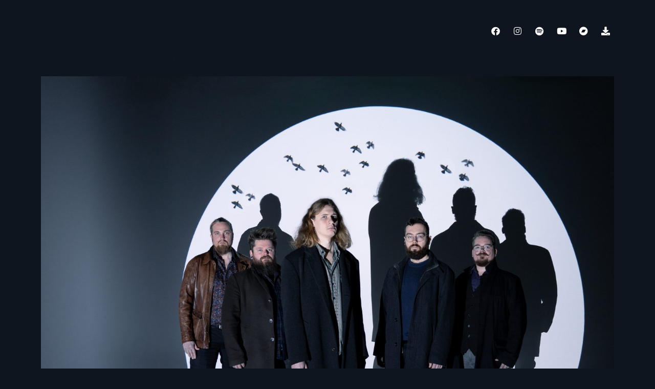

--- FILE ---
content_type: text/css
request_url: https://usercontent.one/wp/www.hollowbirds.com/wp-content/uploads/elementor/css/post-120.css?media=1722013910?ver=1766234630
body_size: 312
content:
.elementor-120 .elementor-element.elementor-element-02fe225{--grid-template-columns:repeat(0, auto);width:var( --container-widget-width, 100.357% );max-width:100.357%;--container-widget-width:100.357%;--container-widget-flex-grow:0;--icon-size:17px;--grid-column-gap:5px;--grid-row-gap:0px;}.elementor-120 .elementor-element.elementor-element-02fe225 .elementor-widget-container{text-align:right;}.elementor-120 .elementor-element.elementor-element-02fe225 .elementor-social-icon{background-color:#0E151F;}.elementor-120 .elementor-element.elementor-element-02fe225 .elementor-social-icon i{color:#FFFFFF;}.elementor-120 .elementor-element.elementor-element-02fe225 .elementor-social-icon svg{fill:#FFFFFF;}.elementor-widget-heading .elementor-heading-title{font-family:var( --e-global-typography-primary-font-family ), Sans-serif;font-weight:var( --e-global-typography-primary-font-weight );color:var( --e-global-color-primary );}.elementor-widget-image .widget-image-caption{color:var( --e-global-color-text );font-family:var( --e-global-typography-text-font-family ), Sans-serif;font-weight:var( --e-global-typography-text-font-weight );}.elementor-120 .elementor-element.elementor-element-3f9e16b img{width:100%;transition-duration:0s;}.elementor-120 .elementor-element.elementor-element-3f9e16b:hover img{opacity:0.91;}body.elementor-page-120:not(.elementor-motion-effects-element-type-background), body.elementor-page-120 > .elementor-motion-effects-container > .elementor-motion-effects-layer{background-color:#0E151F;}:root{--page-title-display:none;}